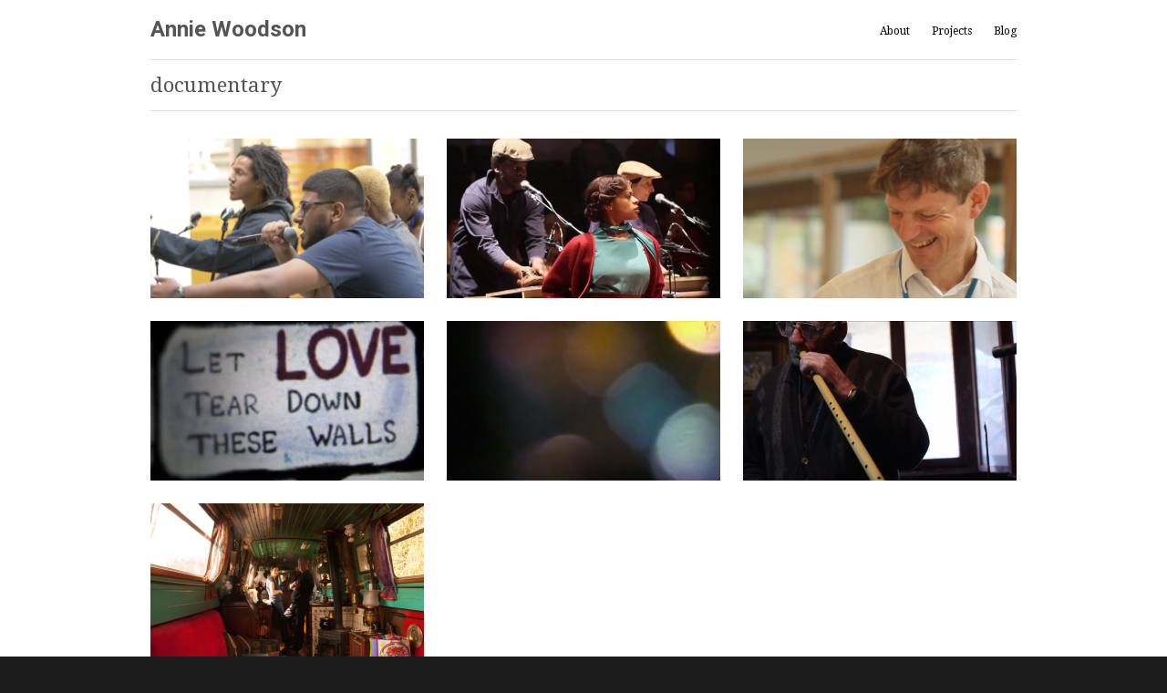

--- FILE ---
content_type: text/html; charset=UTF-8
request_url: http://www.anniewoodson.com/skill/documentary/
body_size: 8167
content:
<!DOCTYPE html>
<html lang="en-US">

<head>
	<meta http-equiv="Content-Type" content="text/html; charset=UTF-8" />
	<title>Annie Woodson  &raquo; Skills &raquo; documentary</title>
	<meta name="viewport" content="width=device-width, initial-scale = 1.0, maximum-scale=1.0, user-scalable=no" />
	<link rel="stylesheet" type="text/css" href="http://fonts.googleapis.com/css?family=Droid+Sans:regular,bold" />
	<link rel="stylesheet" type="text/css" href="http://fonts.googleapis.com/css?family=Droid+Serif:regular,bold" />
							<link rel="stylesheet" type="text/css" href="http://fonts.googleapis.com/css?family=Roboto:regular,italic,bold,bolditalic" />
						<link rel="stylesheet" type="text/css" href="http://fonts.googleapis.com/css?family=Roboto:regular,italic,bold,bolditalic" />
	
	<link rel="alternate" type="application/rss+xml" title="Annie Woodson RSS Feed" href="http://www.anniewoodson.com/feed/" />
	<link rel="alternate" type="application/atom+xml" title="Annie Woodson Atom Feed" href="http://www.anniewoodson.com/feed/atom/" />
	<link rel="pingback" href="http://www.anniewoodson.com/xmlrpc.php" />

	
	
	<meta name='robots' content='max-image-preview:large' />
<link rel="alternate" type="application/rss+xml" title="Annie Woodson &raquo; documentary Skill Feed" href="http://www.anniewoodson.com/skill/documentary/feed/" />
<style id='wp-img-auto-sizes-contain-inline-css' type='text/css'>
img:is([sizes=auto i],[sizes^="auto," i]){contain-intrinsic-size:3000px 1500px}
/*# sourceURL=wp-img-auto-sizes-contain-inline-css */
</style>
<style id='wp-emoji-styles-inline-css' type='text/css'>

	img.wp-smiley, img.emoji {
		display: inline !important;
		border: none !important;
		box-shadow: none !important;
		height: 1em !important;
		width: 1em !important;
		margin: 0 0.07em !important;
		vertical-align: -0.1em !important;
		background: none !important;
		padding: 0 !important;
	}
/*# sourceURL=wp-emoji-styles-inline-css */
</style>
<style id='wp-block-library-inline-css' type='text/css'>
:root{--wp-block-synced-color:#7a00df;--wp-block-synced-color--rgb:122,0,223;--wp-bound-block-color:var(--wp-block-synced-color);--wp-editor-canvas-background:#ddd;--wp-admin-theme-color:#007cba;--wp-admin-theme-color--rgb:0,124,186;--wp-admin-theme-color-darker-10:#006ba1;--wp-admin-theme-color-darker-10--rgb:0,107,160.5;--wp-admin-theme-color-darker-20:#005a87;--wp-admin-theme-color-darker-20--rgb:0,90,135;--wp-admin-border-width-focus:2px}@media (min-resolution:192dpi){:root{--wp-admin-border-width-focus:1.5px}}.wp-element-button{cursor:pointer}:root .has-very-light-gray-background-color{background-color:#eee}:root .has-very-dark-gray-background-color{background-color:#313131}:root .has-very-light-gray-color{color:#eee}:root .has-very-dark-gray-color{color:#313131}:root .has-vivid-green-cyan-to-vivid-cyan-blue-gradient-background{background:linear-gradient(135deg,#00d084,#0693e3)}:root .has-purple-crush-gradient-background{background:linear-gradient(135deg,#34e2e4,#4721fb 50%,#ab1dfe)}:root .has-hazy-dawn-gradient-background{background:linear-gradient(135deg,#faaca8,#dad0ec)}:root .has-subdued-olive-gradient-background{background:linear-gradient(135deg,#fafae1,#67a671)}:root .has-atomic-cream-gradient-background{background:linear-gradient(135deg,#fdd79a,#004a59)}:root .has-nightshade-gradient-background{background:linear-gradient(135deg,#330968,#31cdcf)}:root .has-midnight-gradient-background{background:linear-gradient(135deg,#020381,#2874fc)}:root{--wp--preset--font-size--normal:16px;--wp--preset--font-size--huge:42px}.has-regular-font-size{font-size:1em}.has-larger-font-size{font-size:2.625em}.has-normal-font-size{font-size:var(--wp--preset--font-size--normal)}.has-huge-font-size{font-size:var(--wp--preset--font-size--huge)}.has-text-align-center{text-align:center}.has-text-align-left{text-align:left}.has-text-align-right{text-align:right}.has-fit-text{white-space:nowrap!important}#end-resizable-editor-section{display:none}.aligncenter{clear:both}.items-justified-left{justify-content:flex-start}.items-justified-center{justify-content:center}.items-justified-right{justify-content:flex-end}.items-justified-space-between{justify-content:space-between}.screen-reader-text{border:0;clip-path:inset(50%);height:1px;margin:-1px;overflow:hidden;padding:0;position:absolute;width:1px;word-wrap:normal!important}.screen-reader-text:focus{background-color:#ddd;clip-path:none;color:#444;display:block;font-size:1em;height:auto;left:5px;line-height:normal;padding:15px 23px 14px;text-decoration:none;top:5px;width:auto;z-index:100000}html :where(.has-border-color){border-style:solid}html :where([style*=border-top-color]){border-top-style:solid}html :where([style*=border-right-color]){border-right-style:solid}html :where([style*=border-bottom-color]){border-bottom-style:solid}html :where([style*=border-left-color]){border-left-style:solid}html :where([style*=border-width]){border-style:solid}html :where([style*=border-top-width]){border-top-style:solid}html :where([style*=border-right-width]){border-right-style:solid}html :where([style*=border-bottom-width]){border-bottom-style:solid}html :where([style*=border-left-width]){border-left-style:solid}html :where(img[class*=wp-image-]){height:auto;max-width:100%}:where(figure){margin:0 0 1em}html :where(.is-position-sticky){--wp-admin--admin-bar--position-offset:var(--wp-admin--admin-bar--height,0px)}@media screen and (max-width:600px){html :where(.is-position-sticky){--wp-admin--admin-bar--position-offset:0px}}

/*# sourceURL=wp-block-library-inline-css */
</style><style id='global-styles-inline-css' type='text/css'>
:root{--wp--preset--aspect-ratio--square: 1;--wp--preset--aspect-ratio--4-3: 4/3;--wp--preset--aspect-ratio--3-4: 3/4;--wp--preset--aspect-ratio--3-2: 3/2;--wp--preset--aspect-ratio--2-3: 2/3;--wp--preset--aspect-ratio--16-9: 16/9;--wp--preset--aspect-ratio--9-16: 9/16;--wp--preset--color--black: #000000;--wp--preset--color--cyan-bluish-gray: #abb8c3;--wp--preset--color--white: #ffffff;--wp--preset--color--pale-pink: #f78da7;--wp--preset--color--vivid-red: #cf2e2e;--wp--preset--color--luminous-vivid-orange: #ff6900;--wp--preset--color--luminous-vivid-amber: #fcb900;--wp--preset--color--light-green-cyan: #7bdcb5;--wp--preset--color--vivid-green-cyan: #00d084;--wp--preset--color--pale-cyan-blue: #8ed1fc;--wp--preset--color--vivid-cyan-blue: #0693e3;--wp--preset--color--vivid-purple: #9b51e0;--wp--preset--gradient--vivid-cyan-blue-to-vivid-purple: linear-gradient(135deg,rgb(6,147,227) 0%,rgb(155,81,224) 100%);--wp--preset--gradient--light-green-cyan-to-vivid-green-cyan: linear-gradient(135deg,rgb(122,220,180) 0%,rgb(0,208,130) 100%);--wp--preset--gradient--luminous-vivid-amber-to-luminous-vivid-orange: linear-gradient(135deg,rgb(252,185,0) 0%,rgb(255,105,0) 100%);--wp--preset--gradient--luminous-vivid-orange-to-vivid-red: linear-gradient(135deg,rgb(255,105,0) 0%,rgb(207,46,46) 100%);--wp--preset--gradient--very-light-gray-to-cyan-bluish-gray: linear-gradient(135deg,rgb(238,238,238) 0%,rgb(169,184,195) 100%);--wp--preset--gradient--cool-to-warm-spectrum: linear-gradient(135deg,rgb(74,234,220) 0%,rgb(151,120,209) 20%,rgb(207,42,186) 40%,rgb(238,44,130) 60%,rgb(251,105,98) 80%,rgb(254,248,76) 100%);--wp--preset--gradient--blush-light-purple: linear-gradient(135deg,rgb(255,206,236) 0%,rgb(152,150,240) 100%);--wp--preset--gradient--blush-bordeaux: linear-gradient(135deg,rgb(254,205,165) 0%,rgb(254,45,45) 50%,rgb(107,0,62) 100%);--wp--preset--gradient--luminous-dusk: linear-gradient(135deg,rgb(255,203,112) 0%,rgb(199,81,192) 50%,rgb(65,88,208) 100%);--wp--preset--gradient--pale-ocean: linear-gradient(135deg,rgb(255,245,203) 0%,rgb(182,227,212) 50%,rgb(51,167,181) 100%);--wp--preset--gradient--electric-grass: linear-gradient(135deg,rgb(202,248,128) 0%,rgb(113,206,126) 100%);--wp--preset--gradient--midnight: linear-gradient(135deg,rgb(2,3,129) 0%,rgb(40,116,252) 100%);--wp--preset--font-size--small: 13px;--wp--preset--font-size--medium: 20px;--wp--preset--font-size--large: 36px;--wp--preset--font-size--x-large: 42px;--wp--preset--spacing--20: 0.44rem;--wp--preset--spacing--30: 0.67rem;--wp--preset--spacing--40: 1rem;--wp--preset--spacing--50: 1.5rem;--wp--preset--spacing--60: 2.25rem;--wp--preset--spacing--70: 3.38rem;--wp--preset--spacing--80: 5.06rem;--wp--preset--shadow--natural: 6px 6px 9px rgba(0, 0, 0, 0.2);--wp--preset--shadow--deep: 12px 12px 50px rgba(0, 0, 0, 0.4);--wp--preset--shadow--sharp: 6px 6px 0px rgba(0, 0, 0, 0.2);--wp--preset--shadow--outlined: 6px 6px 0px -3px rgb(255, 255, 255), 6px 6px rgb(0, 0, 0);--wp--preset--shadow--crisp: 6px 6px 0px rgb(0, 0, 0);}:where(.is-layout-flex){gap: 0.5em;}:where(.is-layout-grid){gap: 0.5em;}body .is-layout-flex{display: flex;}.is-layout-flex{flex-wrap: wrap;align-items: center;}.is-layout-flex > :is(*, div){margin: 0;}body .is-layout-grid{display: grid;}.is-layout-grid > :is(*, div){margin: 0;}:where(.wp-block-columns.is-layout-flex){gap: 2em;}:where(.wp-block-columns.is-layout-grid){gap: 2em;}:where(.wp-block-post-template.is-layout-flex){gap: 1.25em;}:where(.wp-block-post-template.is-layout-grid){gap: 1.25em;}.has-black-color{color: var(--wp--preset--color--black) !important;}.has-cyan-bluish-gray-color{color: var(--wp--preset--color--cyan-bluish-gray) !important;}.has-white-color{color: var(--wp--preset--color--white) !important;}.has-pale-pink-color{color: var(--wp--preset--color--pale-pink) !important;}.has-vivid-red-color{color: var(--wp--preset--color--vivid-red) !important;}.has-luminous-vivid-orange-color{color: var(--wp--preset--color--luminous-vivid-orange) !important;}.has-luminous-vivid-amber-color{color: var(--wp--preset--color--luminous-vivid-amber) !important;}.has-light-green-cyan-color{color: var(--wp--preset--color--light-green-cyan) !important;}.has-vivid-green-cyan-color{color: var(--wp--preset--color--vivid-green-cyan) !important;}.has-pale-cyan-blue-color{color: var(--wp--preset--color--pale-cyan-blue) !important;}.has-vivid-cyan-blue-color{color: var(--wp--preset--color--vivid-cyan-blue) !important;}.has-vivid-purple-color{color: var(--wp--preset--color--vivid-purple) !important;}.has-black-background-color{background-color: var(--wp--preset--color--black) !important;}.has-cyan-bluish-gray-background-color{background-color: var(--wp--preset--color--cyan-bluish-gray) !important;}.has-white-background-color{background-color: var(--wp--preset--color--white) !important;}.has-pale-pink-background-color{background-color: var(--wp--preset--color--pale-pink) !important;}.has-vivid-red-background-color{background-color: var(--wp--preset--color--vivid-red) !important;}.has-luminous-vivid-orange-background-color{background-color: var(--wp--preset--color--luminous-vivid-orange) !important;}.has-luminous-vivid-amber-background-color{background-color: var(--wp--preset--color--luminous-vivid-amber) !important;}.has-light-green-cyan-background-color{background-color: var(--wp--preset--color--light-green-cyan) !important;}.has-vivid-green-cyan-background-color{background-color: var(--wp--preset--color--vivid-green-cyan) !important;}.has-pale-cyan-blue-background-color{background-color: var(--wp--preset--color--pale-cyan-blue) !important;}.has-vivid-cyan-blue-background-color{background-color: var(--wp--preset--color--vivid-cyan-blue) !important;}.has-vivid-purple-background-color{background-color: var(--wp--preset--color--vivid-purple) !important;}.has-black-border-color{border-color: var(--wp--preset--color--black) !important;}.has-cyan-bluish-gray-border-color{border-color: var(--wp--preset--color--cyan-bluish-gray) !important;}.has-white-border-color{border-color: var(--wp--preset--color--white) !important;}.has-pale-pink-border-color{border-color: var(--wp--preset--color--pale-pink) !important;}.has-vivid-red-border-color{border-color: var(--wp--preset--color--vivid-red) !important;}.has-luminous-vivid-orange-border-color{border-color: var(--wp--preset--color--luminous-vivid-orange) !important;}.has-luminous-vivid-amber-border-color{border-color: var(--wp--preset--color--luminous-vivid-amber) !important;}.has-light-green-cyan-border-color{border-color: var(--wp--preset--color--light-green-cyan) !important;}.has-vivid-green-cyan-border-color{border-color: var(--wp--preset--color--vivid-green-cyan) !important;}.has-pale-cyan-blue-border-color{border-color: var(--wp--preset--color--pale-cyan-blue) !important;}.has-vivid-cyan-blue-border-color{border-color: var(--wp--preset--color--vivid-cyan-blue) !important;}.has-vivid-purple-border-color{border-color: var(--wp--preset--color--vivid-purple) !important;}.has-vivid-cyan-blue-to-vivid-purple-gradient-background{background: var(--wp--preset--gradient--vivid-cyan-blue-to-vivid-purple) !important;}.has-light-green-cyan-to-vivid-green-cyan-gradient-background{background: var(--wp--preset--gradient--light-green-cyan-to-vivid-green-cyan) !important;}.has-luminous-vivid-amber-to-luminous-vivid-orange-gradient-background{background: var(--wp--preset--gradient--luminous-vivid-amber-to-luminous-vivid-orange) !important;}.has-luminous-vivid-orange-to-vivid-red-gradient-background{background: var(--wp--preset--gradient--luminous-vivid-orange-to-vivid-red) !important;}.has-very-light-gray-to-cyan-bluish-gray-gradient-background{background: var(--wp--preset--gradient--very-light-gray-to-cyan-bluish-gray) !important;}.has-cool-to-warm-spectrum-gradient-background{background: var(--wp--preset--gradient--cool-to-warm-spectrum) !important;}.has-blush-light-purple-gradient-background{background: var(--wp--preset--gradient--blush-light-purple) !important;}.has-blush-bordeaux-gradient-background{background: var(--wp--preset--gradient--blush-bordeaux) !important;}.has-luminous-dusk-gradient-background{background: var(--wp--preset--gradient--luminous-dusk) !important;}.has-pale-ocean-gradient-background{background: var(--wp--preset--gradient--pale-ocean) !important;}.has-electric-grass-gradient-background{background: var(--wp--preset--gradient--electric-grass) !important;}.has-midnight-gradient-background{background: var(--wp--preset--gradient--midnight) !important;}.has-small-font-size{font-size: var(--wp--preset--font-size--small) !important;}.has-medium-font-size{font-size: var(--wp--preset--font-size--medium) !important;}.has-large-font-size{font-size: var(--wp--preset--font-size--large) !important;}.has-x-large-font-size{font-size: var(--wp--preset--font-size--x-large) !important;}
/*# sourceURL=global-styles-inline-css */
</style>

<style id='classic-theme-styles-inline-css' type='text/css'>
/*! This file is auto-generated */
.wp-block-button__link{color:#fff;background-color:#32373c;border-radius:9999px;box-shadow:none;text-decoration:none;padding:calc(.667em + 2px) calc(1.333em + 2px);font-size:1.125em}.wp-block-file__button{background:#32373c;color:#fff;text-decoration:none}
/*# sourceURL=/wp-includes/css/classic-themes.min.css */
</style>
<link rel='stylesheet' id='hero-style-css' href='http://www.anniewoodson.com/wp-content/themes/herothemetrust/style.css?ver=6.9' type='text/css' media='all' />
<link rel='stylesheet' id='superfish-css' href='http://www.anniewoodson.com/wp-content/themes/herothemetrust/css/superfish.css?ver=1.4.8' type='text/css' media='all' />
<link rel='stylesheet' id='slideshow-css' href='http://www.anniewoodson.com/wp-content/themes/herothemetrust/css/flexslider.css?ver=1.8' type='text/css' media='all' />
<script type="text/javascript" src="http://www.anniewoodson.com/wp-includes/js/jquery/jquery.min.js?ver=3.7.1" id="jquery-core-js"></script>
<script type="text/javascript" src="http://www.anniewoodson.com/wp-includes/js/jquery/jquery-migrate.min.js?ver=3.4.1" id="jquery-migrate-js"></script>
<link rel="https://api.w.org/" href="http://www.anniewoodson.com/wp-json/" /><meta name="generator" content="WordPress 6.9" />
<meta name="generator" content=" " />

<style type="text/css" media="screen">

	h1, h2, h3, h4, h5, h6 { font-family: 'Roboto'; }
	body { font-family: 'Roboto'; }
	#homeBanner p { font-family: 'Roboto'; }

	#bannerText { top: 300px; }

	blockquote, address {
		border-left: 5px solid #ccb676;
	}
	#filterNav .selected, #filterNav a.selected:hover, #content .project.small .inside {
		background-color: #ccb676;
	}

#mainNav ul a, #mainNav ul li.sfHover ul a { color: #000000 !important;	}
	#mainNav ul li.current a,
	#mainNav ul li.current-cat a,
	#mainNav ul li.current_page_item a,
	#mainNav ul li.current-menu-item a,
	#mainNav ul li.current-post-ancestor a,
	.single-post #mainNav ul li.current_page_parent a,
	#mainNav ul li.current-category-parent a,
	#mainNav ul li.current-category-ancestor a,
	#mainNav ul li.current-portfolio-ancestor a,
	#mainNav ul li.current-projects-ancestor a {
		color: #2e2e2e !important;
	}
	#mainNav ul li.sfHover a,
	#mainNav ul li a:hover,
	#mainNav ul li:hover {
		color: #2e2e2e !important;
	}
	#mainNav ul li.sfHover ul a:hover { color: #2e2e2e !important;}

a { color: #ccb676;}
a:hover {color: #aa9862;}
.button, #searchsubmit, input[type="submit"] {background-color: #757575 !important;}
.button:hover, #searchsubmit:hover, input[type="submit"]:hover {background-color: #595959 !important;}
 html {height: 101%;} 
	#homeBanner {
		background-color: #ffffff;
	}

	#homeBanner {
		background-image: url(http://www.anniewoodson.com/wp-content/uploads/2015/01/banner2.jpg);
		background-repeat:no-repeat;
		background-attachment:fixed;
		background-position:center top;
	}


</style>

<!--[if IE 7]>
<link rel="stylesheet" href="http://www.anniewoodson.com/wp-content/themes/herothemetrust/css/ie7.css" type="text/css" media="screen" />
<![endif]-->
<!--[if IE 8]>
<link rel="stylesheet" href="http://www.anniewoodson.com/wp-content/themes/herothemetrust/css/ie8.css" type="text/css" media="screen" />
<![endif]-->
<!--[if IE]><script src="http://html5shiv.googlecode.com/svn/trunk/html5.js"></script><![endif]-->




<link rel="icon" href="http://www.anniewoodson.com/wp-content/uploads/2016/01/cropped-favicon-32x32.png" sizes="32x32" />
<link rel="icon" href="http://www.anniewoodson.com/wp-content/uploads/2016/01/cropped-favicon-192x192.png" sizes="192x192" />
<link rel="apple-touch-icon" href="http://www.anniewoodson.com/wp-content/uploads/2016/01/cropped-favicon-180x180.png" />
<meta name="msapplication-TileImage" content="http://www.anniewoodson.com/wp-content/uploads/2016/01/cropped-favicon-270x270.png" />
</head>

<body class="archive tax-skill term-documentary term-6 wp-theme-herothemetrust " >

<div id="container">
<div id="header">
	<div class="inside clearfix">

				<div id="logo">
					<h1><a href="http://www.anniewoodson.com">Annie Woodson</a></h1>
				</div>

		<div id="mainNav" class="clearfix">
			<div class="menu-menu-1-container"><ul id="menu-menu-1" class="sf-menu"><li id="menu-item-153" class="menu-item menu-item-type-post_type menu-item-object-page menu-item-153"><a href="http://www.anniewoodson.com/about/">About</a></li>
<li id="menu-item-102" class="menu-item menu-item-type-post_type menu-item-object-page menu-item-has-children menu-item-102"><a href="http://www.anniewoodson.com/projects-2/">Projects</a>
<ul class="sub-menu">
	<li id="menu-item-920" class="menu-item menu-item-type-post_type menu-item-object-project menu-item-920"><a href="http://www.anniewoodson.com/project/disrupt-brighter-sound/">DISRUPT // Brighter Sound</a></li>
	<li id="menu-item-916" class="menu-item menu-item-type-post_type menu-item-object-project menu-item-916"><a href="http://www.anniewoodson.com/project/the-anvil/">The Anvil, Hopers // MIF and Reclaim</a></li>
	<li id="menu-item-910" class="menu-item menu-item-type-post_type menu-item-object-project menu-item-910"><a href="http://www.anniewoodson.com/project/peterloo/">Peterloo 2019 // PHM</a></li>
	<li id="menu-item-831" class="menu-item menu-item-type-post_type menu-item-object-project menu-item-831"><a href="http://www.anniewoodson.com/project/the-lost-years-dunham-massey-national-trust/">The Lost Years // Dunham Massey, National Trust</a></li>
	<li id="menu-item-838" class="menu-item menu-item-type-post_type menu-item-object-project menu-item-838"><a href="http://www.anniewoodson.com/project/were-here-because-were-here-14-18-now/">We&#8217;re Here Because We&#8217;re Here // 14-18 NOW</a></li>
	<li id="menu-item-842" class="menu-item menu-item-type-post_type menu-item-object-project menu-item-842"><a href="http://www.anniewoodson.com/project/play-with-the-park-the-whitworth/">Play with the Park // The Whitworth</a></li>
	<li id="menu-item-832" class="menu-item menu-item-type-post_type menu-item-object-project menu-item-832"><a href="http://www.anniewoodson.com/project/youngcarers/">Sefton Young Carers // Collective Encounters</a></li>
	<li id="menu-item-632" class="menu-item menu-item-type-post_type menu-item-object-project menu-item-632"><a href="http://www.anniewoodson.com/project/the-big-wild-rumpus/">The Big Wild Rumpus // The Whitworth</a></li>
	<li id="menu-item-625" class="menu-item menu-item-type-post_type menu-item-object-project menu-item-625"><a href="http://www.anniewoodson.com/project/the-right-to-make-art/">The Right to Make Art</a></li>
	<li id="menu-item-536" class="menu-item menu-item-type-post_type menu-item-object-project menu-item-536"><a href="http://www.anniewoodson.com/project/the-ghost-train-relaxed-performance-at-royal-exchange/">The Ghost Train // Royal Exchange</a></li>
	<li id="menu-item-431" class="menu-item menu-item-type-post_type menu-item-object-project menu-item-431"><a href="http://www.anniewoodson.com/project/eads-working-together/">EADS // Working Together</a></li>
	<li id="menu-item-411" class="menu-item menu-item-type-post_type menu-item-object-project menu-item-411"><a href="http://www.anniewoodson.com/project/sacred-sounds-womens-choir-showcase/">Sacred Sounds Women&#8217;s Choir // Showcase</a></li>
	<li id="menu-item-105" class="menu-item menu-item-type-post_type menu-item-object-project menu-item-105"><a href="http://www.anniewoodson.com/project/rats-tales/">Showreel // Annie Woodson</a></li>
	<li id="menu-item-103" class="menu-item menu-item-type-post_type menu-item-object-project menu-item-103"><a href="http://www.anniewoodson.com/project/web-school/">The Web School // Primary Workshops</a></li>
	<li id="menu-item-104" class="menu-item menu-item-type-post_type menu-item-object-project menu-item-104"><a href="http://www.anniewoodson.com/project/jodrell-bank-calling-abandon-normal-devices/">Jodrell Bank Calling // AND and BFI</a></li>
	<li id="menu-item-412" class="menu-item menu-item-type-post_type menu-item-object-project menu-item-412"><a href="http://www.anniewoodson.com/project/backstage-me-royal-exchange-theatre/">Backstage? Me? // Royal Exchange Theatre</a></li>
	<li id="menu-item-203" class="menu-item menu-item-type-post_type menu-item-object-project menu-item-203"><a href="http://www.anniewoodson.com/project/the-coal-boat/">The Coal Boat // MA in Visual Anthropology</a></li>
	<li id="menu-item-264" class="menu-item menu-item-type-post_type menu-item-object-project menu-item-264"><a href="http://www.anniewoodson.com/project/personal-museums-national-football-museum/">Personal Museums // National Football Museum</a></li>
	<li id="menu-item-233" class="menu-item menu-item-type-post_type menu-item-object-project menu-item-233"><a href="http://www.anniewoodson.com/project/build-the-truce-imperial-war-museum/">Build the Truce // The Imperial War Museum</a></li>
	<li id="menu-item-265" class="menu-item menu-item-type-post_type menu-item-object-project menu-item-265"><a href="http://www.anniewoodson.com/project/new-york-morning-elbow/">New York Morning // Elbow</a></li>
	<li id="menu-item-234" class="menu-item menu-item-type-post_type menu-item-object-project menu-item-234"><a href="http://www.anniewoodson.com/project/a-little-girl-the-royal-exchange/">A Little Girl // The Royal Exchange</a></li>
	<li id="menu-item-246" class="menu-item menu-item-type-post_type menu-item-object-project menu-item-246"><a href="http://www.anniewoodson.com/project/i-will-not-chew-grind-outs/">I Will Not Chew // Grind Outs</a></li>
	<li id="menu-item-209" class="menu-item menu-item-type-post_type menu-item-object-project menu-item-209"><a href="http://www.anniewoodson.com/project/before-the-party-almeida-theatre/">Before the Party // Almeida Theatre</a></li>
	<li id="menu-item-165" class="menu-item menu-item-type-post_type menu-item-object-project menu-item-165"><a href="http://www.anniewoodson.com/project/objectage/">Objectage // Curriculum Plus</a></li>
	<li id="menu-item-220" class="menu-item menu-item-type-post_type menu-item-object-project menu-item-220"><a href="http://www.anniewoodson.com/project/from-coal-to-cornflakes-curriculum-plus/">From Coal to Cornflakes // Curriculum Plus</a></li>
	<li id="menu-item-291" class="menu-item menu-item-type-post_type menu-item-object-project menu-item-291"><a href="http://www.anniewoodson.com/project/backstage-me-the-royal-exchange/">Backstage? Me? // The Royal Exchange</a></li>
	<li id="menu-item-266" class="menu-item menu-item-type-post_type menu-item-object-project menu-item-266"><a href="http://www.anniewoodson.com/project/a-dolls-house-the-royal-exchange/">A Doll&#8217;s House // The Royal Exchange</a></li>
	<li id="menu-item-242" class="menu-item menu-item-type-post_type menu-item-object-project menu-item-242"><a href="http://www.anniewoodson.com/project/the-music-takes-me-up-mr-scruff/">Music Takes Me Up // Mr Scruff</a></li>
	<li id="menu-item-271" class="menu-item menu-item-type-post_type menu-item-object-project menu-item-271"><a href="http://www.anniewoodson.com/project/services-no-longer-required-imperial-war-museum-north/">Services No Longer Required // IWM North</a></li>
	<li id="menu-item-287" class="menu-item menu-item-type-post_type menu-item-object-project menu-item-287"><a href="http://www.anniewoodson.com/project/fly-boy-blue-elbow/">Fly Boy Blue // Elbow</a></li>
	<li id="menu-item-253" class="menu-item menu-item-type-post_type menu-item-object-project menu-item-253"><a href="http://www.anniewoodson.com/project/an-eye-for-an-eye/">An Eye for an Eye</a></li>
</ul>
</li>
<li id="menu-item-325" class="menu-item menu-item-type-post_type menu-item-object-page current_page_parent menu-item-325"><a href="http://www.anniewoodson.com/blog/">Blog</a></li>
</ul></div>		</div>
	</div>

	</div>

<div class="wrap">
<div id="main" class="clearfix">

<div id="pageHead">
	<h1>documentary</h1>			
	</div>
<div id="content" class="fullProjects clearfix full grid">	
<div id="projects">		
	<div class="thumbs masonry">
				
			
		<div class="project small 0" id="project-disrupt-brighter-sound">
	<div class="inside">
	<a href="http://www.anniewoodson.com/project/disrupt-brighter-sound/" rel="bookmark" >	
		<img width="300" height="175" src="http://www.anniewoodson.com/wp-content/uploads/2020/04/Screenshot-2020-04-18-at-18.02.10-300x175.png" class="thumb wp-post-image" alt="DISRUPT // Brighter Sound" title="DISRUPT // Brighter Sound" decoding="async" loading="lazy" />		<span class="title"><span>DISRUPT // Brighter Sound</span></span>
	</a>
	</div>																																
</div>	
			
		<div class="project small 0" id="project-the-ghost-train-relaxed-performance-at-royal-exchange">
	<div class="inside">
	<a href="http://www.anniewoodson.com/project/the-ghost-train-relaxed-performance-at-royal-exchange/" rel="bookmark" >	
		<img width="300" height="175" src="http://www.anniewoodson.com/wp-content/uploads/2015/10/Screen-Shot-2015-10-02-at-17.52.11-300x175.png" class="thumb wp-post-image" alt="The Ghost Train // Royal Exchange" title="The Ghost Train // Royal Exchange" decoding="async" loading="lazy" />		<span class="title"><span>The Ghost Train // Royal Exchange</span></span>
	</a>
	</div>																																
</div>	
			
		<div class="project small 0" id="project-eads-working-together">
	<div class="inside">
	<a href="http://www.anniewoodson.com/project/eads-working-together/" rel="bookmark" >	
		<img width="300" height="175" src="http://www.anniewoodson.com/wp-content/uploads/2015/02/Screen-Shot-2015-02-13-at-10.36.29-300x175.png" class="thumb wp-post-image" alt="EADS // Working Together" title="EADS // Working Together" decoding="async" loading="lazy" />		<span class="title"><span>EADS // Working Together</span></span>
	</a>
	</div>																																
</div>	
			
		<div class="project small 0" id="project-build-the-truce-imperial-war-museum">
	<div class="inside">
	<a href="http://www.anniewoodson.com/project/build-the-truce-imperial-war-museum/" rel="bookmark" >	
		<img width="300" height="175" src="http://www.anniewoodson.com/wp-content/uploads/2015/01/Screen-Shot-2015-01-14-at-17.54.55-300x175.png" class="thumb wp-post-image" alt="Build the Truce // The Imperial War Museum" title="Build the Truce // The Imperial War Museum" decoding="async" loading="lazy" />		<span class="title"><span>Build the Truce // The Imperial War Museum</span></span>
	</a>
	</div>																																
</div>	
			
		<div class="project small 0" id="project-new-york-morning-elbow">
	<div class="inside">
	<a href="http://www.anniewoodson.com/project/new-york-morning-elbow/" rel="bookmark" >	
		<img width="300" height="175" src="http://www.anniewoodson.com/wp-content/uploads/2015/01/Screen-Shot-2015-01-17-at-14.04.48-300x175.png" class="thumb wp-post-image" alt="New York Morning // Elbow" title="New York Morning // Elbow" decoding="async" loading="lazy" />		<span class="title"><span>New York Morning // Elbow</span></span>
	</a>
	</div>																																
</div>	
			
		<div class="project small 0" id="project-rats-tales">
	<div class="inside">
	<a href="http://www.anniewoodson.com/project/rats-tales/" rel="bookmark" >	
		<img width="300" height="175" src="http://www.anniewoodson.com/wp-content/uploads/2015/01/Screen-Shot-2015-01-13-at-19.41.56-300x175.png" class="thumb wp-post-image" alt="Showreel // Annie Woodson" title="Showreel // Annie Woodson" decoding="async" loading="lazy" />		<span class="title"><span>Showreel // Annie Woodson</span></span>
	</a>
	</div>																																
</div>	
			
		<div class="project small 0" id="project-the-coal-boat">
	<div class="inside">
	<a href="http://www.anniewoodson.com/project/the-coal-boat/" rel="bookmark" >	
		<img width="300" height="175" src="http://www.anniewoodson.com/wp-content/uploads/2015/01/Screen-Shot-2015-01-14-at-14.42.53-300x175.png" class="thumb wp-post-image" alt="The Coal Boat // MA in Visual Anthropology" title="The Coal Boat // MA in Visual Anthropology" decoding="async" loading="lazy" />		<span class="title"><span>The Coal Boat // MA in Visual Anthropology</span></span>
	</a>
	</div>																																
</div>	
		</div>	
</div>
</div>

	</div>
	</div>
	<div id="footer" >
		<div class="inside">
		<div class="main clearfix">
		
			
				</div><!-- end footer main -->

		<div class="secondary clearfix">
									<div class="left"><p>&copy; 2026 <a href="http://www.anniewoodson.com"><strong>Annie Woodson</strong></a> All Rights Reserved.</p></div>
			<div class="right"><p></p></div>
		</div><!-- end footer secondary-->
		</div><!-- end footer inside-->
	</div><!-- end footer -->
</div><!-- end container -->
<script type="speculationrules">
{"prefetch":[{"source":"document","where":{"and":[{"href_matches":"/*"},{"not":{"href_matches":["/wp-*.php","/wp-admin/*","/wp-content/uploads/*","/wp-content/*","/wp-content/plugins/*","/wp-content/themes/herothemetrust/*","/*\\?(.+)"]}},{"not":{"selector_matches":"a[rel~=\"nofollow\"]"}},{"not":{"selector_matches":".no-prefetch, .no-prefetch a"}}]},"eagerness":"conservative"}]}
</script>
<script type="text/javascript" src="http://www.anniewoodson.com/wp-content/themes/herothemetrust/js/superfish.js?ver=1.4.8" id="superfish-js"></script>
<script type="text/javascript" src="http://www.anniewoodson.com/wp-content/themes/herothemetrust/js/jquery.fitvids.js?ver=1.0" id="fitvids-js"></script>
<script type="text/javascript" src="http://www.anniewoodson.com/wp-content/themes/herothemetrust/js/jquery.fittext.js?ver=1.0" id="fittext-js"></script>
<script type="text/javascript" src="http://www.anniewoodson.com/wp-content/themes/herothemetrust/js/jquery.waitforimages.min.js?ver=1.0" id="hero-wait-for-images-js"></script>
<script type="text/javascript" src="http://www.anniewoodson.com/wp-content/themes/herothemetrust/js/isotope.pkgd.min.js?ver=2.2.0" id="hero-isotope-js"></script>
<script type="text/javascript" src="http://www.anniewoodson.com/wp-content/themes/herothemetrust/js/jquery.flexslider-min.js?ver=1.8" id="slideshow-js"></script>
<script type="text/javascript" src="http://www.anniewoodson.com/wp-content/themes/herothemetrust/js/theme_trust.js?ver=1.0" id="theme_trust_js-js"></script>
<script id="wp-emoji-settings" type="application/json">
{"baseUrl":"https://s.w.org/images/core/emoji/17.0.2/72x72/","ext":".png","svgUrl":"https://s.w.org/images/core/emoji/17.0.2/svg/","svgExt":".svg","source":{"concatemoji":"http://www.anniewoodson.com/wp-includes/js/wp-emoji-release.min.js?ver=6.9"}}
</script>
<script type="module">
/* <![CDATA[ */
/*! This file is auto-generated */
const a=JSON.parse(document.getElementById("wp-emoji-settings").textContent),o=(window._wpemojiSettings=a,"wpEmojiSettingsSupports"),s=["flag","emoji"];function i(e){try{var t={supportTests:e,timestamp:(new Date).valueOf()};sessionStorage.setItem(o,JSON.stringify(t))}catch(e){}}function c(e,t,n){e.clearRect(0,0,e.canvas.width,e.canvas.height),e.fillText(t,0,0);t=new Uint32Array(e.getImageData(0,0,e.canvas.width,e.canvas.height).data);e.clearRect(0,0,e.canvas.width,e.canvas.height),e.fillText(n,0,0);const a=new Uint32Array(e.getImageData(0,0,e.canvas.width,e.canvas.height).data);return t.every((e,t)=>e===a[t])}function p(e,t){e.clearRect(0,0,e.canvas.width,e.canvas.height),e.fillText(t,0,0);var n=e.getImageData(16,16,1,1);for(let e=0;e<n.data.length;e++)if(0!==n.data[e])return!1;return!0}function u(e,t,n,a){switch(t){case"flag":return n(e,"\ud83c\udff3\ufe0f\u200d\u26a7\ufe0f","\ud83c\udff3\ufe0f\u200b\u26a7\ufe0f")?!1:!n(e,"\ud83c\udde8\ud83c\uddf6","\ud83c\udde8\u200b\ud83c\uddf6")&&!n(e,"\ud83c\udff4\udb40\udc67\udb40\udc62\udb40\udc65\udb40\udc6e\udb40\udc67\udb40\udc7f","\ud83c\udff4\u200b\udb40\udc67\u200b\udb40\udc62\u200b\udb40\udc65\u200b\udb40\udc6e\u200b\udb40\udc67\u200b\udb40\udc7f");case"emoji":return!a(e,"\ud83e\u1fac8")}return!1}function f(e,t,n,a){let r;const o=(r="undefined"!=typeof WorkerGlobalScope&&self instanceof WorkerGlobalScope?new OffscreenCanvas(300,150):document.createElement("canvas")).getContext("2d",{willReadFrequently:!0}),s=(o.textBaseline="top",o.font="600 32px Arial",{});return e.forEach(e=>{s[e]=t(o,e,n,a)}),s}function r(e){var t=document.createElement("script");t.src=e,t.defer=!0,document.head.appendChild(t)}a.supports={everything:!0,everythingExceptFlag:!0},new Promise(t=>{let n=function(){try{var e=JSON.parse(sessionStorage.getItem(o));if("object"==typeof e&&"number"==typeof e.timestamp&&(new Date).valueOf()<e.timestamp+604800&&"object"==typeof e.supportTests)return e.supportTests}catch(e){}return null}();if(!n){if("undefined"!=typeof Worker&&"undefined"!=typeof OffscreenCanvas&&"undefined"!=typeof URL&&URL.createObjectURL&&"undefined"!=typeof Blob)try{var e="postMessage("+f.toString()+"("+[JSON.stringify(s),u.toString(),c.toString(),p.toString()].join(",")+"));",a=new Blob([e],{type:"text/javascript"});const r=new Worker(URL.createObjectURL(a),{name:"wpTestEmojiSupports"});return void(r.onmessage=e=>{i(n=e.data),r.terminate(),t(n)})}catch(e){}i(n=f(s,u,c,p))}t(n)}).then(e=>{for(const n in e)a.supports[n]=e[n],a.supports.everything=a.supports.everything&&a.supports[n],"flag"!==n&&(a.supports.everythingExceptFlag=a.supports.everythingExceptFlag&&a.supports[n]);var t;a.supports.everythingExceptFlag=a.supports.everythingExceptFlag&&!a.supports.flag,a.supports.everything||((t=a.source||{}).concatemoji?r(t.concatemoji):t.wpemoji&&t.twemoji&&(r(t.twemoji),r(t.wpemoji)))});
//# sourceURL=http://www.anniewoodson.com/wp-includes/js/wp-emoji-loader.min.js
/* ]]> */
</script>
</body>
</html>

--- FILE ---
content_type: text/css
request_url: http://www.anniewoodson.com/wp-content/themes/herothemetrust/style.css?ver=6.9
body_size: 7986
content:
/*
Theme Name: Hero
Theme URI: http://themetrust.com/themes/hero
Description: A Minimal Portfolio Theme
Version: 1.1.7
Author: Theme Trust
Author URI: http://themetrust.com
Tags: portfolio, responsive, blog, clean, minimal, white, two-columns, threaded-comments, translation-ready, custom-menus

TABLE OF CONTENTS

01 - Reset
02 - Global
03 - General Layout
04 - Header
05 - Content
06 - Slideshow
07 - Sidebar
08 - Widgets
09 - Comments
10 - Pagination
11 - Footer
12 - Media Queries
*/

/* /////////////////////////////////////////////////////////////////////
//  01 - Reset
/////////////////////////////////////////////////////////////////////*/

html, body, div, span, applet, object, iframe,
h1, h2, h3, h4, h5, h6, p, blockquote, pre,
a, abbr, acronym, address, big, cite, code,
del, dfn, em, font, img, ins, kbd, q, s, samp,
small, strike, strong, sub, sup, tt, var,
b, u, i, center,
dl, dt, dd, ol, ul, li,
fieldset, form, label, legend,
table, caption, tbody, tfoot, thead, tr, th, td {
	margin: 0;
	padding: 0;
	border: 0;
	vertical-align: baseline;
	background: transparent;
}



body {
	line-height: 1;
}
h1, h2, h3, h4, h5, h6 {
	clear: both;
}
ul {
	list-style: none;
}

blockquote {
	quotes: none;
}
blockquote:before, blockquote:after {
	content: '';
	content: none;
}
del {
	text-decoration: line-through;
}
table {
	border-collapse: collapse;
	border-spacing: 0;
}
a img { border: none; }

a, a:focus, a:visited, a:active { border: 0; }

img { display: block; }

input[type="submit"]::-moz-focus-inner {border:0;}
input[type="submit"]::-webkit-focus-inner {border:0;}

.homeSection img,
.post p img,
.page p img,
.project p img,
.postThumb,
div.wp-caption img {
	max-width: 100% !important;
	height: auto;
}

.wp-caption {
	max-width: auto !important;
}

.wp-caption-text {
	padding: 5px 0 0 0;
	font-style: italic;
    font-size: 14px;
    text-align: left;
}

/**** Isotope Filtering ****/

.isotope-item {
  z-index: 2;
}

.isotope-hidden.isotope-item {
  pointer-events: none;
  z-index: 1;
}

/**** Isotope CSS3 transitions ****/

.isotope,
.isotope .isotope-item {
  -webkit-transition-duration: 0.8s;
}

/* End: Recommended Isotope styles */


/* /////////////////////////////////////////////////////////////////////
//  02 - Global
/////////////////////////////////////////////////////////////////////*/

body {
	font-size: 100%;
	font-family: "Droid Sans", "Helvetica Neue", Helvetica, Arial, sans-serif;
	width:auto; height:auto;
	padding: 0 0 0 0;
	margin: 0;
	color: #7d7d7b;
	background-color: #1b1b1b;
}

p {
	line-height: 1.7em;
	font-size: .75em;
	margin: 0 0 20px 0;
}

ul {
	list-style: none;
	margin: 0;
	padding: 0;
}

li {
	margin: 0 0 0 0;
	padding: 0;
}

img {
	margin: 0;
}

img.left {
	margin: 0 15px 15px 0;
	float: left;
}

a {
	text-decoration: none;
	outline: none;
}

a{
	color: #ccb676;
}

a:hover {
	color: #aa9862;
}

a img {
	border:none;
}

h1, h2, h3, h4, h5, h6{
	margin: 0 0 15px 0;
	font-weight: normal;
	color: #555555;
	font-family: "Droid Serif", "Georgia", serif;
}

blockquote, address {
	margin: 0 0 30px 0;
	padding: 0 30px 0 30px;
	font-style: italic;
	font-size: 1.2em;
	font-family: Georgia, Times, "Times New Roman", serif;
	border-left: 5px solid #ccb676;
}

code {
    font-family: "Courier New", Courier, serif;
	overflow: auto;
	padding: 2px;
	background: #fff;
}

pre code {
	background: none;
}

pre {
    margin: 0 0 20px;
	padding: 10px;
	background: #fff;
	overflow: auto;
	border: 1px solid #e4e4e4;
}

.left {
	float: left;
}

.right {
	float: right;
}

.meta {
	color: #b0b0ad;
}

.meta a{
	color: #7d7d7b !important;
}

.meta a:hover{
	color: #b0b0ad !important;
}

input[type="text"], textarea {
	background-color: #fafafa;
	padding: 10px;
	font-family: "Droid Sans", "Helvetica Neue", Helvetica, Arial, sans-serif;
	-webkit-border-radius: 5px;
	-moz-border-radius: 5px;
	border-radius: 5px;
	color: #6a6a6a;
	border: 1px solid #ddd;
	background:	#fafafa url(images/field_bkg.png) repeat-x;
}

input[type="text"]:focus {outline: none; background-color: #f7f7f7;}
textarea:focus {outline: none; background-color: #f7f7f7;}

textarea { width: 80%; font-size: 13px;}



/* Clearfix ----------- */

/* Some clearfix code from HTML5 Boilerplate */
.clearfix:before, .clearfix:after {
	content: "\0020";
	display: block;
	height: 0;
	visibility: hidden;
}

.clearfix:after {
	clear: both;
}

.clearfix {
	zoom: 1;
}

a.action {
	font-style: italic;
}

/* //////////////////////////////////////////////////////////////////////
//  03 - General Layout
//////////////////////////////////////////////////////////////////////*/

#container {
	width: 100%;
	margin: 0 auto;
}

.wrap {
	background: #fff;
	padding-top: 1px;
}

.home.blog .wrap {
	padding-top: 30px;
}

#main {
	margin: 0 auto 20px;
	padding: 0 0 0px 0;
	max-width: 62.5em;
}

.home #main {
	border: none;
}

.home.page #content {
	padding-top: 0px !important;
}

#main.full {
	background: none;
}

#content {
	padding: 0 0 0 0;
	float: left;
	margin: 0 0px 0 0;
	position: relative;
	width: 62.5%;
}

#sidebar {
	width: 27.5%;
	float: right;
	margin: 0 2.5% 0 0;
	padding: 0 0 0 0;
}

#footer {
	width: 100%;
	margin: 0 auto;
}

.twoThirds {
	width: 62.5%;
}

.oneThird {
	width: 30%;
}

/*////////////////////////////////////////////////////////////////////////
//  04 - Header
///////////////////////////////////////////////////////////////////////*/

#header{
	width: 100%;
	position: relative;
	padding: 0 0 0 0;
	margin: 0 0 0 0!important;
	background: #fff;
}

#header .inside{
	max-width: 62.5em;
	margin: 0 auto;
	position: relative;
	padding: 20px 0 20px 0;
}

#logo {
	display: inline-block;
	margin: 0px 0 0 2.5%;
	float: left;
	padding: 0;
}

#logo h1 {
	margin: 0 !important;
	line-height: 1em !important;
	padding: 0 !important;
	font-size: 1.5em;
	font-weight: bold;
	color: #555555;
}

#header h1 {
	font-size: 1.5em;
	color: #555555;
	margin: 0;
}

#header h1 a, #header h1 a:hover{
	color: #555555 !important;
}


/* Top level navigation */

#mainNav{
	right: 2.5%;
	position:absolute; top:50%; height:20px; margin-top:-10px;
	display: inline-block;
}

#mainNav li{
	margin: 0 0 0 1.5em;
	display: inline-block;
	padding: 0;
}

#mainNav ul a{
	line-height: 25px;
	color: #8f8f8f;
	font-size: .75em;
	font-family: "Droid Serif", "Georgia", serif;
}

#mainNav ul ul a{
	line-height: 15px;
	font-weight: normal;
	border-top: none;
}


#mainNav ul li.current a,
#mainNav ul li.current-cat a,
#mainNav ul li.current_page_item a,
#mainNav ul li.current-menu-item a,
#mainNav ul li.current-post-ancestor a,
.single-post #mainNav ul li.current_page_parent a,
#mainNav ul li.current-category-parent a,
#mainNav ul li.current-category-ancestor a,
#mainNav ul li.current-portfolio-ancestor a,
#mainNav ul li.current-projects-ancestor a {
	text-decoration: none;
	color: #2e2e2e;
}

#mainNav ul li.sfHover a,
#mainNav ul li a:hover,
#mainNav ul li:hover {
	text-decoration: none;
	color: #2e2e2e;
}

/* Second level+ dropdowns */

#mainNav ul ul {
	padding: 20px 0px 0 0px !important;
	margin-top: -10px;
	background: #fff;
	border: 1px solid #dedede;
	-moz-box-shadow: 0 0px 6px rgba(0,0,0,0.1);
	-webkit-box-shadow: 0 0px 6px rgba(0,0,0,0.1);
	box-shadow: 0 0px 6px rgba(0,0,0,0.1);
}


#mainNav ul ul ul {
	padding-top: 20px !important;
	margin-left: -1.25em;
	margin-top: -5px;
}

#mainNav ul ul li {
	float: none;
	background: none;
	margin: 0 5px 10px 15px !important;
}

#mainNav ul ul li a {
	padding: 0px 0 10px 0;
	font-weight: normal;
	border: none !important;
}

#mainNav ul li.sfHover ul a { color: #7b7b7b!important; }

#mainNav ul li.sfHover ul a:hover { color: #fff!important; }

/** arrow **/

#mainNav .sf-menu a.sf-with-ul {
	position: relative;
	min-width:		1px;
}

.sf-sub-indicator {
	position: absolute;
	bottom: 0px;
	display: block;
	width: 100%;
	text-indent: -999em;
	overflow: hidden;
	z-index: 200;
	height: 40px;
}

.sfHover .sf-sub-indicator {

	bottom: -10px;
}

#mainNav .sf-menu li ul .sf-sub-indicator {
	display: none;
}

#mainNav .sf-menu li ul .sfHover .sf-sub-indicator {
	position: absolute;
	top: 0;
	right: -1px;
	left: none;
	display: block;
}

.sfHover a.sf-with-ul .sf-sub-indicator {
	height: 30px;
}

.children .sf-sub-indicator {
	display: none;
}


/*////////////////////////////////////////////////////////////////////
//  05 - Content
////////////////////////////////////////////////////////////////////*/

#content {
	margin: 0 0 20px 2.5%;
	padding: 0 0 0 0 !important;
	width: 62.5%;
	float: left;
}

#content .videoContainer {margin-top: -20px;}

#content.full {
	margin: 0 0 20px 2.5%;
	padding: 0 0 0 0 !important;
	width: 95%;
}

#content.full.grid {
	margin: 0 0 20px 0%;
}

.home #content.full, .page-template-page-home-php #content.full {
	width: 100%;
}

.home #main {
	padding-top: 30px;
}

.home.page-template-page-full-width-php #content.full {
	width: 95%;
}

#content.fullProjects{
	width: 100%;
}

#content.twoThirds .page {
	width: 99%;
}

#content .post {
	margin: 0 0 30px 0px;
	position: relative;
	background: transparent url(images/dotted_line.gif) bottom repeat-x;
	padding-bottom: 10px;
	min-height: 250px;
	width: 98%;
}

#content .post h1 {
	font-size: 1.2em;
}

.search #content .post {
	min-height: 50px;
}

.page #content .post {
	margin: 0 0 0px 0px;
	border: none;
}

.post .meta, .attachment .meta {
	margin: -5px 0 25px 0;
	padding: 0 0 0px 0;
	font-size: .75em;
	line-height: 1.5em;
}

#content .post.lastPost {
	background: none;
}

#content h1 a,
#content h2 a,
#content h3 a,
.widgetBox h3 a,
#slideshow .slideText h3 a,
#content h4 a,
#content h5 a{
	color: #555555;
}

#content h1 a:hover,
#content h2 a:hover,
#content h3 a:hover,
.widgetBox h3 a:hover,
#slideshow .slideText h3 a:hover,
#content h4 a:hover,
#content h5 a:hover{
	color: #a7a7a3 ;
}

#content .postThumb{
	margin: 0 0 20px 0 !important;
}


#pageHead {
	padding: 20px 0 20px 0;
	margin: 0 2.5% 30px 2.5%;
	border-top: 1px solid #dfdfde;
	border-bottom: 1px solid #dfdfde;
}

#pageHead h1 {
	font-size: 1.4em;
	line-height: .7em;
	padding: 0;
	margin-bottom: 0;
	display: block;
	color: #555555;
	font-family: "Droid Serif", "Georgia", serif;
}

#pageHead p {
	margin: 0!important;
	padding: 10px 0 0 0!important;
	color: #b2b2b2;
	line-height: 1em;
}

/*Home ------------------*/

#homeBanner {
	height: 450px;
	display: block;
	margin: 0px auto 0;
	width: 100%;
	position: relative;
	padding-top: 1px;
	overflow: hidden;
	background-color: #dddddd;
}

#bannerText {
	position: fixed;
	top: 250px;
	text-align: center;
	width: 100%;
}

#homeBanner h2{
	text-align: center;
	color:#fff;
	font-size: 64px;
	text-transform: uppercase;
	display: block;
	text-shadow: 0 0 8px rgba(0,0,0,.3);
	position: relative;
	margin: 0 auto 0px;
	padding: 0 0px;
	font-family: "Droid Sans", "Helvetica Neue", Helvetica, Arial, sans-serif;
}

#homeBanner p{
	text-align: center;
	color:#fff;
	font-family: "Droid Serif", "Georgia", serif;
	font-size: 20px;
	display: block;
	text-shadow: 0 0 8px rgba(0,0,0,.7);
	position: relative;
	margin: 1px auto 1px;
}

.homeSection {
	margin-bottom: 20px!important;
	width: 100%;
}

.homeSection h3 {
	font-size: 1em;
	margin: 0 auto 30px;
	clear: both;
	background: transparent url(images/line.gif) 0 center repeat-x;
	color: #555555;
	text-align: center;
	font-family: "Droid Serif", "Georgia", serif;
	width: 95%;
	text-transform: uppercase;
}

.homeSection h3 span {
	background: #fff;
	padding: 10px;
}

#content .page.small{
	width: 300px;
	min-height: 280px;
	display: block;
	margin: 0 0 25px 25px;
	padding-bottom: 0px;
	float: left;
	background: #fff;
	text-align: center;
}

#content .moreLink{
	display: block;
	font-family: "Droid Serif", "Georgia", serif;
}

#content .page.small .thumb{
	margin-bottom: 15px;

}

#content .page.small h2{
	font-size: 1em;
	line-height: 1.3em;
	font-family: "Droid Serif", Georgia, Times, "Times New Roman", serif;
}

#content .page.small p{
	margin: 0 20px 0px 20px;
}



/*Column Shortcodes------------------*/

.one_half{ width:48%; }
.one_third{ width:30%; }
.two_third{ width:65.33%; }
.one_half,.one_third,.two_third{ position:relative; margin-right:3%; float:left; }
.last{ margin-right:0 !important; clear:right; }
.clearboth {clear:both;display:block;font-size:0;height:0;line-height:0;width:100%;}


/*Buttons------------------*/

a.button, #footer a.button, #searchsubmit, input[type="submit"]  {

	background: #757575 ;
	display: inline-block;
	color: #fff;
	text-decoration: none;
	text-shadow: 0 1px 1px rgba(0,0,0,0.3);
	position: relative;
	cursor: pointer;
	font-weight: bold;
	padding: 5px 15px 5px;
	border: 1px solid rgba(0,0,0,.1);
	-webkit-border-radius: 15px;
	-moz-border-radius: 15px;
	border-radius: 15px;
	margin: 0 5px 0 0;
	line-height: normal !important;
}

a.button, #footer a.button {
	padding: 6px 15px 5px;
}

#searchsubmit {
	padding: 5px 15px 6px;
}

.button:hover, #footer a.button:hover, #searchsubmit:hover, input[type="submit"]:hover {
	background-color: #595959;
	color: #fff;
}

/*Projects------------------*/

#projects {
	margin: 0 0 0 0;
	width: 100%;
	padding: 0;
	float: left;
	display: block;
	position: relative;
}

#projects .thumbs {
	margin: 0 auto;
	-o-transition:.3s;
	-ms-transition:.3s;
	-moz-transition:.3s;
	-webkit-transition:.3s;
	transition:.3s;
	overflow: hidden;
}

#content #projects li{
	padding: 0;
	background: none;
}

#content .project.small{
	width: 30%;
	height: auto;
    margin: 0 0 25px 25px;
	padding-bottom: 0px;
	cursor: pointer;
	background-color: #dfdfdf;
}

#content .project.small .inside{
	background-color: #dc4e00;
}

#content .project.small a{
	position: relative;
	display: block;
}

.project.small .inside a img {
    width: 100%;
    height: auto;
}

.project.small .inside a img,
.project.small .inside a:hover span,
.project.small .inside a.touch-hover span {
    opacity: 1;
    -webkit-transition: all 0.3s;
    transition: all 0.3s;
}

.project.small .inside a:hover img,
.project.small .inside a.touch-hover img,
.project.small .inside a span {
    opacity: 0.1;
}

#content .project.small .title {
	font-size: .75em;
	color: #7d7d7b;
	position: absolute;
	top: 50%;
	margin-top: -10px;
	text-align: center;
	width: 100%;
}

#content .project.small .title span{
	color: #fff;
	background-color: rgba(0,0,0, .2);
	padding: 7px;
	-webkit-border-radius: 3px;
	-moz-border-radius: 3px;
	border-radius: 3px;
	font-family: "Droid Serif", Georgia, Times, "Times New Roman", serif;
}

.projectNav {
	margin: -16px 0 0 0;
	padding-top: 0;
	float: right;
}

.projectNav a{
	display: inline-block !important;
	font-size: .75em;
	color: #7d7d7b;
}

.projectNav a:hover{
	color: #484848;
}

.projectNav div {
	float: left;
	margin-right: 20px;
}

#content .skillList{
	padding: 0!important;
	margin: 0 0 20px 0 !important;
}

.skillList li{
	background: none;
	margin: 0 5px 5px 0 !important;
	display: inline-block;
}

.skillList li span a{
	font-size: 1em;
	background: #f0f0f0;
	display: inline-block;
	color: #7d7d7b!important;
	text-decoration: none;
	position: relative;
	cursor: pointer;
	padding: 7px 8px 7px !important;
	border: none;
	-webkit-border-radius: 2px;
	-moz-border-radius: 2px;
	border-radius: 2px;
	line-height: 1em;
	text-transform: uppercase;
	font-family: "Droid Serif", Georgia, Times, "Times New Roman", serif;
}

.skillList li span a:hover{
	background: #6a6a6a;
	color: #fff !important;
}

/*Project Filter Navigation------------------*/
#content .filterWrap {
	text-align: center;
}

#content #filterNav{
	padding: 0!important;
	margin: 0 auto 20px auto!important;
	width: 95%;
}

#content #filterNav li{
	padding: 0px 0 0 0;
	background: none;
	margin: 0 8px 8px 0;
	display: inline-block;
}

#filterNav li a{
	font-size: 1em;
	background: #f0f0f0;
	display: inline-block;
	color: #7d7d7b!important;
	text-decoration: none;
	position: relative;
	cursor: pointer;
	padding: 7px 8px 7px !important;
	border: none;
	-webkit-border-radius: 2px;
	-moz-border-radius: 2px;
	border-radius: 2px;
	line-height: 1em;
	text-transform: uppercase;
	font-family: "Droid Serif", Georgia, Times, "Times New Roman", serif;
}

#filterNav li a:hover {
	background: #6a6a6a;
	color: #fff !important;
}

#filterNav .selected, #filterNav a.selected:hover {
	background: #6a6a6a;
	color: #fff !important;
}


/*Images------------------*/

#content .alignleft,
#content img.alignleft {
	display: inline;
	float: left;
	margin-right: 24px !important;
	margin-top: 4px;
}

#content .alignright,
#content img.alignright {
	display: inline;
	float: right;
	margin-left: 24px;
	margin-top: 4px;
}

#content .aligncenter,
#content img.aligncenter {
	clear: both;
	display: block;
	margin-left: auto;
	margin-right: auto;
}

#content img.alignleft,
#content img.alignright,
#content img.aligncenter {
	margin-bottom: 12px;
}

/*Gallery------------------*/

.gallery {
	padding-top: 15px;
	margin-bottom: 25px!important;
}

.gallery-item {
	margin-top: 0px!important;
	margin-bottom: 25px!important;
}

.gallery img {
	border: none!important;
}

/*Lists------------------*/

#content ul{
	margin:  0 0 25px 20px;
	list-style-type: disc;
}

#content ul li{
	margin: 0 0 10px 0;
	line-height: 1.4em;
	font-size: .75em;
}

#content ol li{
	margin: 0 0 10px 0;
	line-height: 1.4em;
}

#content ol{
	margin: 0 0 20px 20px;
}

#content ul ul, #content ol ul, #content ul ol, #content ol ol {
	padding-top: 10px;
}

#content ul ul li, #content ol ul li, #content ul ol li, #content ol ol li{
	font-size: 1em !important;
}

/*////////////////////////////////////////////////////////////////////
//  06 - Slideshow
////////////////////////////////////////////////////////////////////*/

.slideshow {
	margin: 0 3% 0 3%;
	position: relative;
}

.home.blog .slideshow {
	margin-bottom: 30px;
}

#content .flexslider {
	margin: 0 0 15px 0 !important;
}

.slideshow li, #content .flexslider li, #content .flexslider ol {
	list-style: none !important;
	list-style-type: none !important;
}

#content .flexslider ol {
	padding-bottom: 5px !important;
	margin-bottom: 0 !important;
}

#content .flexslider .slides {
	margin: 0;
}

/* FlexSlider Theme------------------*/

.flexslider {  min-height: 100px; border: 0 !important; margin: 0 0 15px 0!important; padding: 0 0 1px 0 !important; background: transparent; border: none; position: relative; -webkit-border-radius: 0 !important; -moz-border-radius: 0 !important; -o-border-radius: 0!important; border-radius: 0!important; box-shadow: none !important; -webkit-box-shadow: none!important; -moz-box-shadow: none!important; -o-box-shadow: none!important; zoom: 1;}
.flexslider .slides li{	margin-bottom: 0 !important; }
.flexslider .slides li p{ margin: 0 !important; }
.flexslider .slides > li {position: relative;}
/* Suggested container for "Slide" animation setups. Can replace this with your own, if you wish */
.flex-container {zoom: 1; position: relative;}
.flexslider .slides img { height: auto;}
.flex-direction-nav, .flex-control-nav, .flex-caption { margin-bottom:0 !important;}

/* Caption style */
/* IE rgba() hack */
.flex-caption {background:none; -ms-filter:progid:DXImageTransform.Microsoft.gradient(startColorstr=#4C000000,endColorstr=#4C000000);
filter:progid:DXImageTransform.Microsoft.gradient(startColorstr=#4C000000,endColorstr=#4C000000); zoom: 1;}
.flex-caption {display: inline-block; width: auto; padding: 2%; position: absolute; left: 0; bottom: 0; background: rgba(0,0,0,.5); color: #fff; font-size: .9em !important; line-height: 1.3em;}
.flex-caption p {font-size: .9em !important; margin-bottom: 0;}

/* Direction Nav */

.flex-direction-nav {
	position: absolute;
	width: 100%;
	margin: 0 !important;
	left: 0;
	top: 50%;
}

.flex-direction-nav li a {
	-webkit-transition: none; -moz-transition: none; transition: none;
	-webkit-transition: opacity .5s ease; -moz-transition: opacity .5s ease; transition: opacity .5s ease;
}
.flex-direction-nav li a { z-index: 100; width: 30px!important; height: 30px; margin: -20px 0 0; display: block; background: url(images/flexslider/direction_nav.png) no-repeat 0 0; position: absolute; top: 50%; cursor: pointer; text-indent: -9999px;}
.flex-direction-nav li a.flex-next {background-position: -30px 0; right: 20px !important;}
.single-product .flex-direction-nav li a.flex-next {right: -5px !important;}
.flex-direction-nav li a.flex-next:hover {background-position: -30px -30px;}
.flex-direction-nav li a.flex-prev {background-position: 0 0; left: 20px !important; }
.flex-direction-nav li a.flex-prev:hover {background-position: 0 -30px; }
.flex-direction-nav li a.disabled {opacity: .3; filter:alpha(opacity=30); cursor: default;}

/* Control Nav */
.flex-control-nav {position: absolute !important; bottom: 20px !important; right: 3% !important; width: auto !important; }
.flex-control-nav li {margin: 0 0 0 5px !important; display: inline-block !important; zoom: 1; *display: inline !important;}
.flex-control-nav li:first-child {margin: 0 !important;}
.flex-control-nav li a {width: 13px !important; height: 13px !important; display: block !important; background: rgba(255,255,255,0.3) !important; cursor: pointer; text-indent: -9999px; box-shadow: inset 0 0 1px rgba(0,0,0,0.3) !important;}
.flex-control-nav li a:hover {background: rgba(255,255,255,0.7) !important;}
.flex-control-nav li a.flex-active {background: rgba(255,255,255,0.7) !important; cursor: default !important;}




/*////////////////////////////////////////////////////////////////////
//  07 - Sidebar
////////////////////////////////////////////////////////////////////*/

#sidebar {
	margin-right: 2.5%;
}

.sidebarBox {
	position: relative;
	margin: 0 0 30px 0;
}

#sidebar p {
	margin-bottom: 12px;
}

#sidebar li {
	font-size: .75em;
}

#sidebar .avatar {
	float: left;
	margin: 0 20px 15px 0 !important;
	padding-top: 3px;
}

/*/////////////////////////////////////////////////////////////////////
//  08 - Widgets
////////////////////////////////////////////////////////////////////*/

#footer .widgetBox a, #sidebar .widgetBox a {
	line-height: 1.5em;
}

#footer .widgetBox {
	float: left;
	margin-left: 25px;
	margin-bottom: 30px;
}


#sidebar .widgetBox {
	margin-bottom: 30px !important;
}

#sidebar .widgetBox h3,
#footer .widgetBox h3{
	font-size: .75em;
	font-weight: bold;
	color: #606060;
	font-family: "Droid Serif", Georgia, Times, "Times New Roman", serif;
}

#sidebar .widgetBox .meta,
#footer .widgetBox .meta {
	font-style: italic;
}

#sidebar ul, #footer ul {
	margin: 0 0 0 0;
	padding: 0px 0 0 0;
	line-height: 1em;
	background: none;
	position: relative;
}

#sidebar ul li, #footer ul li {
	padding: 0px 0 0px 0;
	margin: 0 0 10px 0;
	line-height: 1em;
	background: none;
	font-size: .75em;
}

#sidebar ul li p, #footer ul li p{
	line-height: 1.3em;
	margin: 0;
}

#sidebar ul li h2, #footer ul li h2{
	font-size: 13px;
	margin: 0 0 0px 0 ;
	padding: 0 !important;
	line-height: 1em;
	font-weight: normal;
}

#sidebar .widget_nav_menu ul,
#footer .widget_nav_menu ul,
#sidebar .widget_pages ul,
#footer .widget_pages ul,
#sidebar .widget-categories ul,
#footer .widget-categories ul {
	background: none;
	margin: 0;
	padding: 0;
	border: none;
}

#sidebar .widget_nav_menu li,
#footer .widget_nav_menu li,
#sidebar .widget_pages li,
#footer .widget_pages li,
#sidebar .widget-categories li,
#footer .widget-categories li {
	padding: 0 0 0 0;
	margin: 10px 0 0 0;
	border: none;
}



/*Search------------------*/

.widget_search {
	display: block;
	padding: 0 !important;
}

.widget_search h3 {
	display: none;
}

.widget_search:after {
    content: " ";
    display: block;
    clear: both;
    visibility: hidden;
    line-height: 0;
    height: 0;
}

html[xmlns] .widget_search {
    display: block;
}

* html .widget_search {
    height: 1%;
}

#s {
	margin: 0 0px 0 0;
	padding: 7px .7em 7px .7em !important;
	line-height: normal!important;
	width: 85%;
	color: #9a9a9a;
}

#searchsubmit{
	font-size: 11px !important;
	margin: 0 !important;
	border-left: none;
	-webkit-border-bottom-left-radius: 0px;
	-webkit-border-top-left-radius: 0px;
	-moz-border-radius-bottomleft: 0px;
	-moz-border-radius-topleft: 0px;
	border-bottom-left-radius: 0px;
	border-top-left-radius: 0px;
	float: right;
	border: none;
	height: 30px;
	-moz-box-shadow: none;
	-webkit-box-shadow: none;
	box-shadow: none;
	background-position: 0 -1px;

}


/*Recent Posts Widget------------------*/

#sidebar .ttrust_recent_posts .meta,
#footer .ttrust_recent_posts .meta {
	margin: 0 0 0 0 !important;
	display: block;
	padding: 3px 0 0 0;
	color: #444443;
}

#sidebar .ttrust_recent_posts .title,
#footer .ttrust_recent_posts .title {
	font-size: 13px !important;
	margin-bottom: 2px;
}

#sidebar .ttrust_recent_posts .title,
#footer .ttrust_recent_posts .title {
	line-height: 1.1em;
}

.ttrust_recent_posts .firstPost p{
	margin-bottom: 10px;
}

.secondaryPost {
	padding: 10px 0 0px 0;
}

.ttrust_recent_posts .thumb{
	float: left;
	margin: 0 12px 0 0;
	padding: 3px;
	background: #f0f0f0;
	border: 1px solid #e1e1e1;
}

.ttrust_recent_posts li {
	margin-bottom: 20px !important;
	border: none;
	display: block;
}


/*Calendar Widget--------------------*/
table#wp-calendar {
	width: 216px;
}

table#wp-calendar td, table#wp-calendar th{
	text-align: left;
}

table#wp-calendar td {
	color: #b0b0ad;
	padding-top: 10px;
}

table#wp-calendar td a{
	font-weight: bold;
}

#wp-calendar caption {
	margin-bottom: 10px;
	padding-bottom: 10px;
	border-bottom: 1px solid #dbdad8;
	font-size: 14px;
	font-weight: bold;
}

/*Tag Widget--------------------*/

.widget_tag_cloud a{
	font-size: 11px !important;
	padding: 5px 7px 5px 7px;
	display: block;
	float: left;
	margin: 0 5px 5px 0;
}

#footer .widget_tag_cloud a,
#sidebar .widget_tag_cloud a{
	-webkit-border-radius: 2px;
	-moz-border-radius: 2px;
	background: #f3f3f3;
}

.widget_tag_cloud:after {
    content: " ";
    display: block;
    clear: both;
    visibility: hidden;
    line-height: 0;
    height: 0;
}

.widget_tag_cloud {
    display: inline-block;
}

html[xmlns] .widget_tag_cloud {
    display: block;
}

* html .widget_tag_cloud {
    height: 1%;
}

/*Twitter Widget--------------------*/

#twitterBox{
	margin: 0 0 10px 0;
}

ul#twitter_update_list li{
	line-height: 1.4em !important;
	margin-bottom: 15px;
}

.twitterLink a{
	font-style: italic;
}



/*Flickr Widget--------------------*/
#flickrBox .flickrImage {
	float: left;
	margin: 0 12px 12px 0;
	padding: 3px;
	background: #3a3a3a;
	border: 1px solid #464646;
}

#sidebar #flickrBox .flickrImage {
	background: #dbdbdb;
	border: 1px solid #cfcfcf;
}

#flickrBox .flickrImage img {
	width: 50px;
	height: 50px;
	float: left;
}




/*/////////////////////////////////////////////////////////////////////
//  09 - Comments
////////////////////////////////////////////////////////////////////*/

#comments {
	position: relative;
	margin: 0 0 30px 0px;
	width: 74.468805%;
	padding: 0 0 0 0;
}

#content.project #comments {
	padding-top: 30px;
}

#comments ul{
	list-style: none;
	margin: 0 0 30px 0;
}

#comments h3{
	margin: 0 0 30px 0;
}

#content #comments ul li{
	font-size: 1em !important;
}

#trackbacks {
	margin: 30px 0 0 40px;
}

ol#commentslist {
	margin: 0 0 0 0px;
	list-style: none;
	padding: none;
	padding: 0;
}

#commentslist .children li {
	padding: 15px 0 0 30px;
	background: transparent url(images/comment_marker.gif) no-repeat 0px 40px;
	border-left: 1px solid #e3e3e3;
}

.comment {
	position: relative;
	margin: 0 0 0 0;
	padding: 0 0 20px 0;
}

.comment .avatar {
	position: absolute;
	left: 0;
	top: 0;
}

#commentForm label {
	padding-left: 20px;
}

.comment h5 {
	margin: 0 0 0 80px;
	padding: 0;
}

.comment .date {
	margin: -5px 0 10px 80px;
	display: block;
	color: #a5a5a2;
	font-style: italic;
	font-size: .75em;
}

.comment p {
	margin: 0 0 10px 80px;
}

.comment-reply-link,
.comment-reply-login {
	margin: 0 0 0 80px;
	font-size: .75em;
}

.comment-reply {
	display: inline-block!important;
	padding: 0 0 0 10px;
}

#comment-add {
	position: absolute;
	top: -5px;
	right: 0px;
}

.moderation {
	margin: 0px;
	padding: 0 0 10px 25px;
}

#trackbacks ul {
	margin: -5px 0 15px;
}

#trackbacks ul li {
	padding: 5px 0 5px 20px;
}



/* Comment Form */

#commentForm {
	position: relative;
	margin: 30px 0 30px 0px;
}

#comments #respond {
	position: relative;
	padding: 0 0 0;
	margin: 0;
}

#respond .form-allowed-tags {
	display: none;
}


#respond form {
	margin: none;
	padding: none;
	position: relative;
}

.cancel-comment-reply {
	float: right;
	margin: 5px 90px 0 0;
}

#comments textarea {
	width: 90% !important;
}

#comments input[type="text"] {
	width: 50%;
	margin-right: 20px;
}




/*////////////////////////////////////////////////////////////////////
//  10 - Pagination
////////////////////////////////////////////////////////////////////*/

.pagination {
	width: 98%;
	padding: 0 0 20px;
	clear: both;
	margin: 0 0 15px 0;
}

.pagination-prev a,
.pagination-next a,
.wp-pagenavi a,
.wp-pagenavi .current,
.wp-pagenavi .pages,
.older-comments,
.newer-comments {
	display: inline-block;
	float: left;
	width: auto !important;
	height: 24px;
	line-height: 24px;
	margin: 0 5px 0 0;
	padding: 0 8px;
	text-align: center;
	text-decoration: none;
}

.pagination-prev a:hover,
.pagination-next a:hover,
.wp-pagenavi a:hover,
.wp-pagenavi .current {

}

.pagination-prev a,
.pagination-next a {
	float: none;
	margin: 0px;
}

.pagination-prev,
.pagination-next {
	float: left;
	width: auto;
	margin: 0px;
}

.pagination-prev {
	float: right;
}

.wp-pagenavi .pages {
	float: right;
	margin: 0px;
}



/*////////////////////////////////////////////////////////////////////
//  11 - Footer
////////////////////////////////////////////////////////////////////*/

#footer {
	background: #1b1b1b;
	color: #5b5b5a;
}

#footer .inside {
	max-width: 62.5em;
	margin: 0 auto 0;
	padding: 0px 0 0;
}

#footer.light {
	background: #f3f3f3;
	color: #a2a2a2;
	border-top: 5px solid #eeeeee;
}

#footer .widgetBox h3{
	color: #6f6f6e;
}

#footer.light .widgetBox h3{
	color: #a2a2a2;
}

#footer .meta {
	color: #919191;
}

#footer.light .meta {
	color: #cccccc;
}

#footer .main {
	padding: 20px 0 10px 0;

	margin: 0 0 0 0;
}

.footerBox{
	margin: 0 0 40px 20px;
	float: left;
	position: relative;
}

.footerBox p{
	padding: 0;
}

#footer a {
	color: #9a9a99;
}

#footer.light a {
	color: #939393;
}

#footer a:hover {
	color: #fff;
}

#footer.light a:hover {
	color: #6d6d6d;
}

#footer .secondary {
	margin: 0 25px 0;
	padding: 20px 0 0;
	border-top: 1px solid #313131;
}

#footer.light .secondary {
	border-top: 1px solid #dfdfdf;
}


#footer .secondary .left {
	float: left;
}

#footer .secondary .right {
	float: right;
}

/*////////////////////////////////////////////////////////////////////
//  12 - Media Queries
////////////////////////////////////////////////////////////////////*/

/* iPad Landscape */

@media all and (device-width: 768px) and (device-height: 1024px) and (orientation:landscape) {
	#homeBanner {
		height: 350px;
		background-position: center -50px !important;
	}

	#bannerText {
		position: absolute;
		top: 50% !important;
		margin-top: -50px;
	}

	.flex-direction-nav {display: none !important;}
}

@media only screen and (max-width: 1024px) {
	.thumbs {
		width: 645px;
		margin: 0 auto;
	}

    #content .project.small {
        width: 48%;
    }

	.small {
		max-width: 284px !important;
	}

	.flex-direction-nav {display: none !important;}

	.widgetBox {
		width: 45% !important;
	}

}

@media only screen and (max-width: 768px) and (orientation:portrait) {

	#homeBanner {
		height: 350px;
		background-position: center -50px !important;
	}

	#bannerText {
		position: absolute;
		top: 50% !important;
		margin-top: -50px;
	}

	#comments { width: 100%;}

	#sidebar {
		float: none;
		width: 95%;
		margin-left: 2.5%;
		padding: 10px 0 30px 0 !important;
	}

	#content.twoThirds {
		width: 95% !important;
		float: none;
	}

    #content .project.small {
        width: 98%;
    }

	.sidebarBox {
		float: left;
		margin: 0 3% 30px 0 !important;
		width: 30%;
	}

	#comments { width: 100%;}
}

/*layouts smaller than 600px, iPhone and mobiles*/
@media only screen and (max-width: 480px), screen and (max-device-width: 480px), screen and (max-width: 600px)  {

	html {
	    -webkit-text-size-adjust: none;
	}

	h1 { font-size: 1.2em;}
	h2 { font-size: 1.1em;}
	h3 { font-size: 1.0em;}
	h4 { font-size: .9em;}
	h5 { font-size: .8em;}

	#header {
		text-align: center;
	}

	#header #logo {
		margin: 0;
	}

	#header #logo img {
		max-width: 100%;
		height: auto;
	}

	#pageHead {
		margin: 0 0px 25px;
	}

	#pageHead h1 { font-size: 1.2em;}

	.flex-direction-nav, .flex-control-nav, .flex-caption { display: none !important;}

	#main {
		width: 95%;
		padding-top: 5px;
	}

	#mainNav {
		position: relative;
		padding-top: 20px;
		top:0;
		right: 0;
		width: 95%;
		margin: 0 0 0px 2.5%;
		text-align: center;
		height: auto;
	}

	#mainNav li{
		margin: 0 0 0 0!important;
		display: inline-block;
		padding: 0 5px 0 5px;
		float: none;
	}

	#mainNav .sub-menu li{
		margin-left: 0 !important;
		padding-left: 0 !important;
	}

	#logo {
		float: none;
		margin-bottom: 10px;
	}

	#homeBanner {
		background-size: cover;
		background-attachment: inherit!important;
		background-position: center bottom !important;
	}

	#bannerText {
		position: absolute;
		top: 50% !important;
	}

	#comments { width: 100%;}

	#content.twoThirds {
		width: 95% !important;
		float: none;
	}

	#content .post {
		margin-bottom: 20px;
		padding-bottom: 5px!important;
	}

	#sidebar {
		float: none;
		width: 95%;
		margin-left: 2.5%;
		padding: 10px 0 30px 0 !important;
	}

	.sidebarBox {
		float: left;
		margin: 0 2% 30px 0 !important;
		width: 95%;
	}

	.widgetBox {
		width: 93% !important;
	}

	#flickrBox .flickrImage {
		margin: 0 8px 8px 0;
	}

	#featuredPages .thumbs .small{
		margin-bottom: 25px !important;
	}

	#filterNav {
		text-align: center;
		width: 100%;
		position: relative;
	}

	.projectNav {
		margin: 0 0 0 0;
		padding-top: 10px;
		float: none;
	}

	.post .moreLink {
		display: none;
	}

	#footer { padding: 0 !important;}

	#footer #flickrBox .flickrImage {
		margin: 0 5px 5px 0;
	}

	#footer .secondary{
		text-align: center;
		margin: 0 10px;
	}
	#footer .secondary p{
		margin: 0px;
		padding: 0px;
	}

	#footer .secondary .left,
	#footer .secondary .right{
		float: none;
	}

	#footer .secondary .right{
		float: none;
		padding-bottom: 15px;
	}

	.gallery-item img{
		width: 90%;
	}

	/*Column Shortcodes------------------*/

	.one_half{ width:100%; }
	.one_third{ width:100%; }
	.two_third{ width:100%; }
	.one_half,.one_third,.two_third{ position:relative; margin-right:0%; float:none; }
	.last{ margin-right:0 !important; clear:right; }
	.clearboth {clear:both;display:block;font-size:0;height:0;line-height:0;width:100%;}
}

@media screen and (max-width: 650px) {
	.thumbs {
		width: 300px;
		margin: 0 auto;
	}

	.thumbs .small{
		margin-left: 0px !important;
		margin-bottom: 10px !important;
		max-width: none !important;
	}
}

/* iPhone Landscape */
@media screen and (max-width: 480px) and (orientation: landscape) {
	.thumbs {
		width: 300px;
		margin: 0 auto;
	}

	#homeBanner {
		height: 180px!important;
	}

	#bannerText {
		margin-top: -30px;
	}

	#homeBanner p {
		font-size: 15px;
	}

	.thumbs .small{
		margin-left: 0px !important;
	}

	.widgetBox {
		width: 96%;
		float: left;
	}

	#mainNav ul{
		margin: 0 0 0 17px;
	}
}

/* iPhone Portrait */
@media screen and (max-width: 480px) and (orientation: portrait) {
	#homeBanner {
		height: 180px!important;
	}

	#bannerText {
		margin-top: -20px;
	}

	#homeBanner p {
		font-size: 12px;
	}

	.thumbs {
		width: 300px;
		margin: 0 auto;
	}

	.thumbs .small{
		margin-left: 0px !important;
		margin-bottom: 10px !important;
	}

	.widgetBox {
		width: 94%;
		float: none;
		margin: 0 2.5% 20px 2.5%;
	}

	#commentForm input[type="text"], #comments input[type="text"] {
		width: 40% !important;
		margin-right: 5px !important;
	}

	#commentForm label, #comments label {
		font-size: .8em;
	}
}

--- FILE ---
content_type: text/javascript
request_url: http://www.anniewoodson.com/wp-content/themes/herothemetrust/js/theme_trust.js?ver=1.0
body_size: 1723
content:
var Hero = ( function($){

    var $window             = $(window),
        $video              = $(".videoContainer"),
        $homeBanner         = $('#homeBanner'),         /** Home Banner */
        $homeBannerH2       = $homeBanner.find('h2'),
        $bannerText         = $('#bannerText'),
        $isotopeContainer   = $('.thumbs'),              /** Isotope */
        $brick              = $('.project.small'),
        $filter             = $('#filterNav').find('a');

    var settings            = {
            verbose: false
        },
        tapTargets, scrollPos, oneOff;


    var init = function( options ){

        $.extend( settings, options );

        oneOff = true;
        tapTargets = [];

        if( settings.verbose )
            console.log( 'Verbose mode on.' );

        /** Banner Parallax */
        $window.scroll(function () {
            scrollBanner();
        });

        if( $homeBannerH2.length > 0 )
            $homeBannerH2.fitText(1.7, { minFontSize: '24px', maxFontSize: '64px' });

        /** FitVids */
        if( $video.length > 0 )
            $video.fitVids();

        $(window).load(function(){
            /** Isotope */
            if( $isotopeContainer.length > 0 )
                isotopeInit();
        });

        if( settings.verbose)
            console.log( 'All of init fired.' );

    };

    var isMobile = function(){

        if( settings.verbose)
            console.log( 'isMobile' );

        return (
        (navigator.userAgent.match(/Android/i)) ||
        (navigator.userAgent.match(/webOS/i)) ||
        (navigator.userAgent.match(/iPhone/i)) ||
        (navigator.userAgent.match(/iPod/i)) ||
        (navigator.userAgent.match(/iPad/i)) ||
        (navigator.userAgent.match(/BlackBerry/))
        );
    };

    /**
     * Initialize Isotope.
     *
     * Get the Isotope display mode via the parent class. The column width is set via CSS.
     */
    var isotopeInit = function() {

        if( settings.verbose )
            console.log( 'isotopeInit' );

        $isotopeContainer.waitForImages( function(){

            $isotopeContainer.isotope({
                itemSelector: '.project.small',
                resizesContainer: true
            });

            $brick.css("opacity", "1");

        });

        if( $filter.length > 0 )
            filterInit();

        mobile_tap();

    };

    /**
     * Adds the touch-hover class to the project on first tap for mobile devices and follows the link on tap two.
     */
    var mobile_tap = function() {

        if (!isMobile())
            return false;

        /** Add touchstart event to the bricks */
        $(".project.small a").on("touchstart", function (e) {

            /** Local variables will track who has and hasn't been tapped */
            var $el = $(this),
                elParID = $el.parents('.project').attr('id'),
                isInArray = $.inArray(elParID, tapTargets) !== -1;

            if (settings.verbose && isInArray)
                console.log('User tapped twice.');

            if (!isInArray) {

                if (settings.verbose)
                    console.log('User tapped once.');

                e.preventDefault();
                $(this).addClass('touch-hover');
                $(this).parents('.project').siblings().find('a').removeClass('touch-hover');

                /** Now add that ID to the list of already tapped members */
                tapTargets.push(elParID);

            } else
                $(this).removeClass('touch-hover');


        });
    };

    /**
     * Initializes the filter navigation.
     *
     * Note: No need to add this to the function queue, as it will be triggered by isotopeInit if #filter-nav is present.
     */
    var filterInit = function(){

        if( settings.verbose)
            console.log( 'filterInit' );

        $filter.click( function(){

            var selector = jQuery(this).attr( 'data-filter' );

            if( settings.verbose)
                console.log( "Selector is " + selector );

            $isotopeContainer.isotope({
                filter: selector
            });

            if( settings.verbose)
                console.log( "You should see only " + selector );

            if ( ! jQuery(this).hasClass( 'selected' ) ) {

                $(this).parents('#filterNav').find('a.selected').removeClass('selected');
                $(this).addClass( 'selected' );

            }

            return false;

        });

    };

    /**
     * Parallax Banner Function
     */
    var scrollBanner = function() {

        if( settings.verbose && oneOff ) {
            console.log('scrollBanner');
            oneOff = false;
        }

        /** Get the scroll position of the page */
        scrollPos = $(this).scrollTop();

        if( settings.verbose)
            console.log( 'Scroll top: ' + scrollPos );

        /** Scroll and fade out the banner text */
        $bannerText.css({
            'margin-top' : -( scrollPos / 3 ) + "px",
            'opacity' : 1 - ( scrollPos / 300 ),
            '-ms-filter' : 'progid:DXImageTransform.Microsoft.Alpha(Opacity=' + 1 - ( scrollPos / 300 ) + ')'
        });

        /** Scroll the background of the banner */
        $homeBanner.css({
            'background-position' : 'center ' + (- scrollPos / 8 ) + "px"
        });
    };

    /** Public API */
    return {
        init: init,
        mobileTap: mobile_tap
    }

})(jQuery);

jQuery(document).ready( function() {
    Hero.init();
});